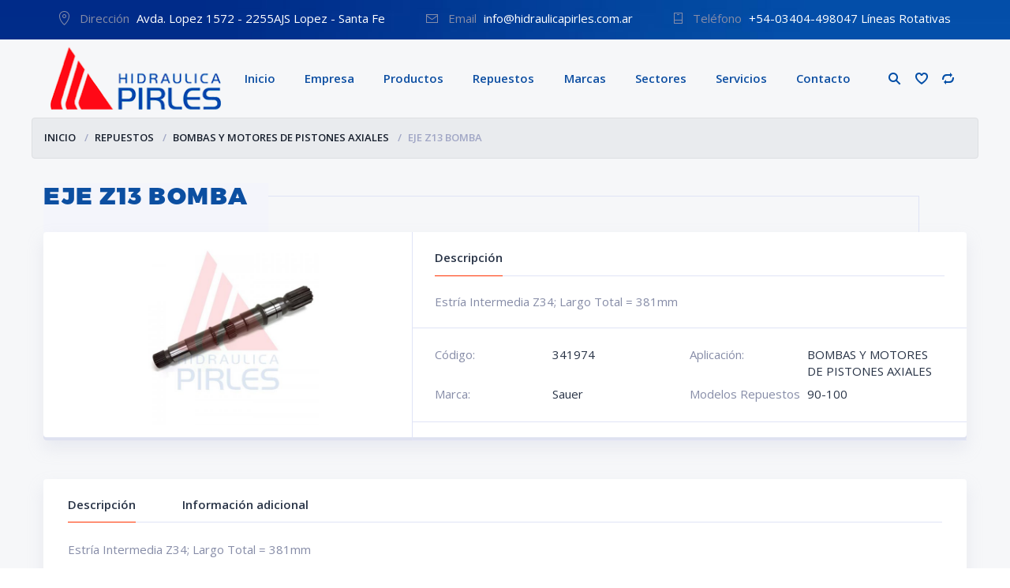

--- FILE ---
content_type: text/html; charset=UTF-8
request_url: https://www.hidraulicapirles.com.ar/shop/repuestos/bombas-y-motores-de-pistones-axiales-repuestos/eje-z13-bomba/
body_size: 12498
content:
<!doctype html>
<html lang="es">
<head>
<meta charset="UTF-8">
<meta http-equiv="X-UA-Compatible" content="IE=edge">
<meta name="viewport" content="width=device-width, initial-scale=1.0">
<link rel="profile" href="https://gmpg.org/xfn/11">
<link rel="pingback" href="https://www.hidraulicapirles.com.ar/xmlrpc.php">

<link rel="shortcut icon" href="https://www.hidraulicapirles.com.ar/wp-content/uploads/2017/10/logot2.png" type="image/x-icon">
<link rel="icon" href="https://www.hidraulicapirles.com.ar/wp-content/uploads/2017/10/logot2.png" type="image/x-icon">
	
				<script>document.documentElement.className=document.documentElement.className+' yes-js js_active js'</script>
				<title>EJE Z13 BOMBA &#8211; Hidráulica Pirles</title>
<meta name='robots' content='max-image-preview:large'/>
	<style>img:is([sizes="auto" i], [sizes^="auto," i]) {contain-intrinsic-size:3000px 1500px}</style>
	<link rel='dns-prefetch' href='//fonts.googleapis.com'/>
<link rel="alternate" type="application/rss+xml" title="Hidráulica Pirles &raquo; Feed" href="https://www.hidraulicapirles.com.ar/feed/"/>
<link rel='stylesheet' id='wp-block-library-css' href='https://www.hidraulicapirles.com.ar/wp-includes/css/dist/block-library/style.min.css' type='text/css' media='all'/>
<style id='classic-theme-styles-inline-css' type='text/css'>.wp-block-button__link{color:#fff;background-color:#32373c;border-radius:9999px;box-shadow:none;text-decoration:none;padding:calc(.667em + 2px) calc(1.333em + 2px);font-size:1.125em}.wp-block-file__button{background:#32373c;color:#fff;text-decoration:none}</style>
<style id='global-styles-inline-css' type='text/css'>:root{--wp--preset--aspect-ratio--square:1;--wp--preset--aspect-ratio--4-3: 4/3;--wp--preset--aspect-ratio--3-4: 3/4;--wp--preset--aspect-ratio--3-2: 3/2;--wp--preset--aspect-ratio--2-3: 2/3;--wp--preset--aspect-ratio--16-9: 16/9;--wp--preset--aspect-ratio--9-16: 9/16;--wp--preset--color--black:#000;--wp--preset--color--cyan-bluish-gray:#abb8c3;--wp--preset--color--white:#fff;--wp--preset--color--pale-pink:#f78da7;--wp--preset--color--vivid-red:#cf2e2e;--wp--preset--color--luminous-vivid-orange:#ff6900;--wp--preset--color--luminous-vivid-amber:#fcb900;--wp--preset--color--light-green-cyan:#7bdcb5;--wp--preset--color--vivid-green-cyan:#00d084;--wp--preset--color--pale-cyan-blue:#8ed1fc;--wp--preset--color--vivid-cyan-blue:#0693e3;--wp--preset--color--vivid-purple:#9b51e0;--wp--preset--gradient--vivid-cyan-blue-to-vivid-purple:linear-gradient(135deg,rgba(6,147,227,1) 0%,#9b51e0 100%);--wp--preset--gradient--light-green-cyan-to-vivid-green-cyan:linear-gradient(135deg,#7adcb4 0%,#00d082 100%);--wp--preset--gradient--luminous-vivid-amber-to-luminous-vivid-orange:linear-gradient(135deg,rgba(252,185,0,1) 0%,rgba(255,105,0,1) 100%);--wp--preset--gradient--luminous-vivid-orange-to-vivid-red:linear-gradient(135deg,rgba(255,105,0,1) 0%,#cf2e2e 100%);--wp--preset--gradient--very-light-gray-to-cyan-bluish-gray:linear-gradient(135deg,#eee 0%,#a9b8c3 100%);--wp--preset--gradient--cool-to-warm-spectrum:linear-gradient(135deg,#4aeadc 0%,#9778d1 20%,#cf2aba 40%,#ee2c82 60%,#fb6962 80%,#fef84c 100%);--wp--preset--gradient--blush-light-purple:linear-gradient(135deg,#ffceec 0%,#9896f0 100%);--wp--preset--gradient--blush-bordeaux:linear-gradient(135deg,#fecda5 0%,#fe2d2d 50%,#6b003e 100%);--wp--preset--gradient--luminous-dusk:linear-gradient(135deg,#ffcb70 0%,#c751c0 50%,#4158d0 100%);--wp--preset--gradient--pale-ocean:linear-gradient(135deg,#fff5cb 0%,#b6e3d4 50%,#33a7b5 100%);--wp--preset--gradient--electric-grass:linear-gradient(135deg,#caf880 0%,#71ce7e 100%);--wp--preset--gradient--midnight:linear-gradient(135deg,#020381 0%,#2874fc 100%);--wp--preset--font-size--small:13px;--wp--preset--font-size--medium:20px;--wp--preset--font-size--large:36px;--wp--preset--font-size--x-large:42px;--wp--preset--spacing--20:.44rem;--wp--preset--spacing--30:.67rem;--wp--preset--spacing--40:1rem;--wp--preset--spacing--50:1.5rem;--wp--preset--spacing--60:2.25rem;--wp--preset--spacing--70:3.38rem;--wp--preset--spacing--80:5.06rem;--wp--preset--shadow--natural:6px 6px 9px rgba(0,0,0,.2);--wp--preset--shadow--deep:12px 12px 50px rgba(0,0,0,.4);--wp--preset--shadow--sharp:6px 6px 0 rgba(0,0,0,.2);--wp--preset--shadow--outlined:6px 6px 0 -3px rgba(255,255,255,1) , 6px 6px rgba(0,0,0,1);--wp--preset--shadow--crisp:6px 6px 0 rgba(0,0,0,1)}:where(.is-layout-flex){gap:.5em}:where(.is-layout-grid){gap:.5em}body .is-layout-flex{display:flex}.is-layout-flex{flex-wrap:wrap;align-items:center}.is-layout-flex > :is(*, div){margin:0}body .is-layout-grid{display:grid}.is-layout-grid > :is(*, div){margin:0}:where(.wp-block-columns.is-layout-flex){gap:2em}:where(.wp-block-columns.is-layout-grid){gap:2em}:where(.wp-block-post-template.is-layout-flex){gap:1.25em}:where(.wp-block-post-template.is-layout-grid){gap:1.25em}.has-black-color{color:var(--wp--preset--color--black)!important}.has-cyan-bluish-gray-color{color:var(--wp--preset--color--cyan-bluish-gray)!important}.has-white-color{color:var(--wp--preset--color--white)!important}.has-pale-pink-color{color:var(--wp--preset--color--pale-pink)!important}.has-vivid-red-color{color:var(--wp--preset--color--vivid-red)!important}.has-luminous-vivid-orange-color{color:var(--wp--preset--color--luminous-vivid-orange)!important}.has-luminous-vivid-amber-color{color:var(--wp--preset--color--luminous-vivid-amber)!important}.has-light-green-cyan-color{color:var(--wp--preset--color--light-green-cyan)!important}.has-vivid-green-cyan-color{color:var(--wp--preset--color--vivid-green-cyan)!important}.has-pale-cyan-blue-color{color:var(--wp--preset--color--pale-cyan-blue)!important}.has-vivid-cyan-blue-color{color:var(--wp--preset--color--vivid-cyan-blue)!important}.has-vivid-purple-color{color:var(--wp--preset--color--vivid-purple)!important}.has-black-background-color{background-color:var(--wp--preset--color--black)!important}.has-cyan-bluish-gray-background-color{background-color:var(--wp--preset--color--cyan-bluish-gray)!important}.has-white-background-color{background-color:var(--wp--preset--color--white)!important}.has-pale-pink-background-color{background-color:var(--wp--preset--color--pale-pink)!important}.has-vivid-red-background-color{background-color:var(--wp--preset--color--vivid-red)!important}.has-luminous-vivid-orange-background-color{background-color:var(--wp--preset--color--luminous-vivid-orange)!important}.has-luminous-vivid-amber-background-color{background-color:var(--wp--preset--color--luminous-vivid-amber)!important}.has-light-green-cyan-background-color{background-color:var(--wp--preset--color--light-green-cyan)!important}.has-vivid-green-cyan-background-color{background-color:var(--wp--preset--color--vivid-green-cyan)!important}.has-pale-cyan-blue-background-color{background-color:var(--wp--preset--color--pale-cyan-blue)!important}.has-vivid-cyan-blue-background-color{background-color:var(--wp--preset--color--vivid-cyan-blue)!important}.has-vivid-purple-background-color{background-color:var(--wp--preset--color--vivid-purple)!important}.has-black-border-color{border-color:var(--wp--preset--color--black)!important}.has-cyan-bluish-gray-border-color{border-color:var(--wp--preset--color--cyan-bluish-gray)!important}.has-white-border-color{border-color:var(--wp--preset--color--white)!important}.has-pale-pink-border-color{border-color:var(--wp--preset--color--pale-pink)!important}.has-vivid-red-border-color{border-color:var(--wp--preset--color--vivid-red)!important}.has-luminous-vivid-orange-border-color{border-color:var(--wp--preset--color--luminous-vivid-orange)!important}.has-luminous-vivid-amber-border-color{border-color:var(--wp--preset--color--luminous-vivid-amber)!important}.has-light-green-cyan-border-color{border-color:var(--wp--preset--color--light-green-cyan)!important}.has-vivid-green-cyan-border-color{border-color:var(--wp--preset--color--vivid-green-cyan)!important}.has-pale-cyan-blue-border-color{border-color:var(--wp--preset--color--pale-cyan-blue)!important}.has-vivid-cyan-blue-border-color{border-color:var(--wp--preset--color--vivid-cyan-blue)!important}.has-vivid-purple-border-color{border-color:var(--wp--preset--color--vivid-purple)!important}.has-vivid-cyan-blue-to-vivid-purple-gradient-background{background:var(--wp--preset--gradient--vivid-cyan-blue-to-vivid-purple)!important}.has-light-green-cyan-to-vivid-green-cyan-gradient-background{background:var(--wp--preset--gradient--light-green-cyan-to-vivid-green-cyan)!important}.has-luminous-vivid-amber-to-luminous-vivid-orange-gradient-background{background:var(--wp--preset--gradient--luminous-vivid-amber-to-luminous-vivid-orange)!important}.has-luminous-vivid-orange-to-vivid-red-gradient-background{background:var(--wp--preset--gradient--luminous-vivid-orange-to-vivid-red)!important}.has-very-light-gray-to-cyan-bluish-gray-gradient-background{background:var(--wp--preset--gradient--very-light-gray-to-cyan-bluish-gray)!important}.has-cool-to-warm-spectrum-gradient-background{background:var(--wp--preset--gradient--cool-to-warm-spectrum)!important}.has-blush-light-purple-gradient-background{background:var(--wp--preset--gradient--blush-light-purple)!important}.has-blush-bordeaux-gradient-background{background:var(--wp--preset--gradient--blush-bordeaux)!important}.has-luminous-dusk-gradient-background{background:var(--wp--preset--gradient--luminous-dusk)!important}.has-pale-ocean-gradient-background{background:var(--wp--preset--gradient--pale-ocean)!important}.has-electric-grass-gradient-background{background:var(--wp--preset--gradient--electric-grass)!important}.has-midnight-gradient-background{background:var(--wp--preset--gradient--midnight)!important}.has-small-font-size{font-size:var(--wp--preset--font-size--small)!important}.has-medium-font-size{font-size:var(--wp--preset--font-size--medium)!important}.has-large-font-size{font-size:var(--wp--preset--font-size--large)!important}.has-x-large-font-size{font-size:var(--wp--preset--font-size--x-large)!important}:where(.wp-block-post-template.is-layout-flex){gap:1.25em}:where(.wp-block-post-template.is-layout-grid){gap:1.25em}:where(.wp-block-columns.is-layout-flex){gap:2em}:where(.wp-block-columns.is-layout-grid){gap:2em}:root :where(.wp-block-pullquote){font-size:1.5em;line-height:1.6}</style>
<link rel='stylesheet' id='essential-grid-plugin-settings-css' href='https://www.hidraulicapirles.com.ar/wp-content/plugins/essential-grid/public/assets/css/settings.css' type='text/css' media='all'/>
<link rel='stylesheet' id='tp-open-sans-css' href='https://fonts.googleapis.com/css?family=Open+Sans%3A300%2C400%2C600%2C700%2C800&#038;ver=6.8.3' type='text/css' media='all'/>
<link rel='stylesheet' id='tp-raleway-css' href='https://fonts.googleapis.com/css?family=Raleway%3A100%2C200%2C300%2C400%2C500%2C600%2C700%2C800%2C900&#038;ver=6.8.3' type='text/css' media='all'/>
<link rel='stylesheet' id='tp-droid-serif-css' href='https://fonts.googleapis.com/css?family=Droid+Serif%3A400%2C700&#038;ver=6.8.3' type='text/css' media='all'/>
<link rel='stylesheet' id='zabuto_calendar-css' href='https://www.hidraulicapirles.com.ar/wp-content/plugins/motor-custom-types//css/zabuto_calendar.css' type='text/css' media='all'/>
<link rel='stylesheet' id='wccm-style-css' href='https://www.hidraulicapirles.com.ar/wp-content/plugins/woocommerce-compare-list/css/wccm-style.css' type='text/css' media='all'/>
<link rel='stylesheet' id='woof-css' href='https://www.hidraulicapirles.com.ar/wp-content/plugins/woocommerce-products-filter/css/front.css' type='text/css' media='all'/>
<link rel='stylesheet' id='chosen-drop-down-css' href='https://www.hidraulicapirles.com.ar/wp-content/plugins/woocommerce-products-filter/js/chosen/chosen.min.css' type='text/css' media='all'/>
<link rel='stylesheet' id='woof_by_text_html_items-css' href='https://www.hidraulicapirles.com.ar/wp-content/plugins/woocommerce-products-filter/ext/by_text/css/by_text.css' type='text/css' media='all'/>
<link rel='stylesheet' id='woof_select_radio_check_html_items-css' href='https://www.hidraulicapirles.com.ar/wp-content/plugins/woocommerce-products-filter/ext/select_radio_check/css/html_types/select_radio_check.css' type='text/css' media='all'/>
<link rel='stylesheet' id='woocommerce-layout-css' href='https://www.hidraulicapirles.com.ar/wp-content/plugins/woocommerce/assets/css/woocommerce-layout.css' type='text/css' media='all'/>
<link rel='stylesheet' id='woocommerce-smallscreen-css' href='https://www.hidraulicapirles.com.ar/wp-content/plugins/woocommerce/assets/css/woocommerce-smallscreen.css' type='text/css' media='only screen and (max-width: 768px)'/>
<link rel='stylesheet' id='woocommerce-general-css' href='https://www.hidraulicapirles.com.ar/wp-content/plugins/woocommerce/assets/css/woocommerce.css' type='text/css' media='all'/>
<style id='woocommerce-inline-inline-css' type='text/css'>.woocommerce form .form-row .required{visibility:visible}</style>
<link rel='stylesheet' id='css-b5-style-css' href='https://www.hidraulicapirles.com.ar/wp-content/plugins/zf_file_manager/includes/css/b5-file-manager.css' type='text/css' media='all'/>
<link rel='stylesheet' id='css-lightbox-css' href='https://www.hidraulicapirles.com.ar/wp-content/plugins/zf_file_manager/includes/css/lightbox.css' type='text/css' media='all'/>
<link rel='stylesheet' id='dashicons-css' href='https://www.hidraulicapirles.com.ar/wp-includes/css/dashicons.min.css' type='text/css' media='all'/>
<style id='dashicons-inline-css' type='text/css'>[data-font="Dashicons"]:before{font-family:'Dashicons'!important;content:attr(data-icon)!important;speak:none!important;font-weight:normal!important;font-variant:normal!important;text-transform:none!important;line-height:1!important;font-style:normal!important;-webkit-font-smoothing:antialiased!important;-moz-osx-font-smoothing:grayscale!important}</style>
<link rel='stylesheet' id='swatches-and-photos-css' href='https://www.hidraulicapirles.com.ar/wp-content/plugins/woocommerce-variation-swatches-and-photos/assets/css/swatches-and-photos.css' type='text/css' media='all'/>
<link rel='stylesheet' id='ywctm-frontend-css' href='https://www.hidraulicapirles.com.ar/wp-content/plugins/yith-woocommerce-catalog-mode/assets/css/frontend.min.css' type='text/css' media='all'/>
<style id='ywctm-frontend-inline-css' type='text/css'>form.cart button.single_add_to_cart_button,form.cart .quantity,.widget.woocommerce.widget_shopping_cart{display:none!important}</style>
<link rel='stylesheet' id='brands-styles-css' href='https://www.hidraulicapirles.com.ar/wp-content/plugins/woocommerce/assets/css/brands.css' type='text/css' media='all'/>
<link rel='stylesheet' id='motor-parent-style-css' href='https://www.hidraulicapirles.com.ar/wp-content/themes/motor/style.css' type='text/css' media='all'/>
<link rel='stylesheet' id='motor-less-css' href='https://www.hidraulicapirles.com.ar/wp-content/themes/motor/wp-less-cache/motor-less.css?ver=1573261022' type='text/css' media='all'/>
<link rel='stylesheet' id='motor-style-css' href='https://www.hidraulicapirles.com.ar/wp-content/themes/motor-child/style.css' type='text/css' media='all'/>
<script type="text/javascript" src="https://www.hidraulicapirles.com.ar/wp-includes/js/jquery/jquery.min.js" id="jquery-core-js"></script>
<script type="text/javascript" src="https://www.hidraulicapirles.com.ar/wp-includes/js/jquery/jquery-migrate.min.js" id="jquery-migrate-js"></script>
<script type="text/javascript" id="wc-single-product-js-extra">//<![CDATA[
var wc_single_product_params={"i18n_required_rating_text":"Por favor elige una puntuaci\u00f3n","i18n_rating_options":["1 de 5 estrellas","2 de 5 estrellas","3 de 5 estrellas","4 de 5 estrellas","5 de 5 estrellas"],"i18n_product_gallery_trigger_text":"Ver galer\u00eda de im\u00e1genes a pantalla completa","review_rating_required":"yes","flexslider":{"rtl":false,"animation":"slide","smoothHeight":true,"directionNav":false,"controlNav":"thumbnails","slideshow":false,"animationSpeed":500,"animationLoop":false,"allowOneSlide":false},"zoom_enabled":"","zoom_options":[],"photoswipe_enabled":"","photoswipe_options":{"shareEl":false,"closeOnScroll":false,"history":false,"hideAnimationDuration":0,"showAnimationDuration":0},"flexslider_enabled":""};
//]]></script>
<script type="text/javascript" src="https://www.hidraulicapirles.com.ar/wp-content/plugins/woocommerce/assets/js/frontend/single-product.min.js" id="wc-single-product-js" defer="defer" data-wp-strategy="defer"></script>
<script type="text/javascript" src="https://www.hidraulicapirles.com.ar/wp-content/plugins/woocommerce/assets/js/jquery-blockui/jquery.blockUI.min.js" id="jquery-blockui-js" data-wp-strategy="defer"></script>
<script type="text/javascript" src="https://www.hidraulicapirles.com.ar/wp-content/plugins/woocommerce/assets/js/js-cookie/js.cookie.min.js" id="js-cookie-js" defer="defer" data-wp-strategy="defer"></script>
<script type="text/javascript" id="woocommerce-js-extra">//<![CDATA[
var woocommerce_params={"ajax_url":"\/wp-admin\/admin-ajax.php","wc_ajax_url":"\/?wc-ajax=%%endpoint%%","i18n_password_show":"Mostrar contrase\u00f1a","i18n_password_hide":"Ocultar contrase\u00f1a"};
//]]></script>
<script type="text/javascript" src="https://www.hidraulicapirles.com.ar/wp-content/plugins/woocommerce/assets/js/frontend/woocommerce.min.js" id="woocommerce-js" defer="defer" data-wp-strategy="defer"></script>
<script type="text/javascript" id="wc-add-to-cart-js-extra">//<![CDATA[
var wc_add_to_cart_params={"ajax_url":"\/wp-admin\/admin-ajax.php","wc_ajax_url":"\/?wc-ajax=%%endpoint%%","i18n_view_cart":"Ver carrito","cart_url":"https:\/\/www.hidraulicapirles.com.ar\/cart-no-se-usa\/","is_cart":"","cart_redirect_after_add":"no"};
//]]></script>
<script type="text/javascript" src="https://www.hidraulicapirles.com.ar/wp-content/plugins/woocommerce/assets/js/frontend/add-to-cart.min.js" id="wc-add-to-cart-js" data-wp-strategy="defer"></script>
<script type="text/javascript" src="https://www.hidraulicapirles.com.ar/wp-content/plugins/js_composer/assets/js/vendors/woocommerce-add-to-cart.js" id="vc_woocommerce-add-to-cart-js-js"></script>
<link rel="https://api.w.org/" href="https://www.hidraulicapirles.com.ar/wp-json/"/><link rel="alternate" title="JSON" type="application/json" href="https://www.hidraulicapirles.com.ar/wp-json/wp/v2/product/5555"/><link rel="EditURI" type="application/rsd+xml" title="RSD" href="https://www.hidraulicapirles.com.ar/xmlrpc.php?rsd"/>
<meta name="generator" content="WordPress 6.8.3"/>
<meta name="generator" content="WooCommerce 10.0.5"/>
<link rel="canonical" href="https://www.hidraulicapirles.com.ar/shop/repuestos/bombas-y-motores-de-pistones-axiales-repuestos/eje-z13-bomba/"/>
<link rel='shortlink' href='https://www.hidraulicapirles.com.ar/?p=5555'/>
<link rel="alternate" title="oEmbed (JSON)" type="application/json+oembed" href="https://www.hidraulicapirles.com.ar/wp-json/oembed/1.0/embed?url=https%3A%2F%2Fwww.hidraulicapirles.com.ar%2Fshop%2Frepuestos%2Fbombas-y-motores-de-pistones-axiales-repuestos%2Feje-z13-bomba%2F"/>
<link rel="alternate" title="oEmbed (XML)" type="text/xml+oembed" href="https://www.hidraulicapirles.com.ar/wp-json/oembed/1.0/embed?url=https%3A%2F%2Fwww.hidraulicapirles.com.ar%2Fshop%2Frepuestos%2Fbombas-y-motores-de-pistones-axiales-repuestos%2Feje-z13-bomba%2F&#038;format=xml"/>
        <script type="text/javascript">jQuery(document).ready(function($){var ajax_url='https://www.hidraulicapirles.com.ar/wp-admin/admin-ajax.php',default_view='vertical',default_sort='desc';$('.b5-file-manager-folder').each(function(){var $folder=$(this),$foldersContainer=$('ul.b5-file-manager',$folder),$folderInformation=$('.b5-file-manager-information',$folder),$foldersBreadcrumbs=$('ul.b5-breadcrumbs',$folder),sort_by=$('.b5-sort-by-id',$folder),sort_ascending=$('.b5-sort-selector .b5-item-sort',$folder),$b5_file_manager_container=create_isotope_instance($folder,default_view),filterFns={title:function(){var item_title=$(this).find('.b5-item-data').attr('data-title');return item_title.match(new RegExp($('.b5-filter-value',$folder).val().replace(/[\(\)]/g,'').toLowerCase()));}};$b5_file_manager_container.isotope({sortBy:['identifier',sort_by?sort_by.val():'title'],filter:filterFns['title'],sortAscending:sort_ascending.attr('class')?sort_ascending.hasClass('asc'):default_sort=='asc'?true:false});$('.b5-file-manager-container, .b5-breadcrumbs',$folder).on('click','.b5-folder-name',function(){if(!$(this).hasClass('b5-last')){var $folderButton=$(this),loading=$('.b5-loading',$folder);if(loading){$foldersContainer.fadeTo("fast",0.20,function(){loading.fadeIn(300);});}var data={action:'update_tree',post_id:$('.b5-fm-post-id',$folder).val(),folder_id:$folderButton.data('folder_id')}
$.post(ajax_url,data,function(response){if(response.success){$('li',$foldersContainer).remove();$('li',$foldersBreadcrumbs).remove();$foldersContainer.html(response.data.folder_tree);$foldersBreadcrumbs.html(response.data.breadcrumbs);$folderInformation.html(response.data.folder_information);$b5_file_manager_container.isotope('destroy');$b5_file_manager_container=create_isotope_instance($folder,default_view);}else{alert(response.data);}if(loading){$foldersContainer.fadeTo("fast",1,function(){loading.fadeOut(300);});}var filterFns={title:function(){var item_title=$(this).find('.b5-item-data').attr('data-title');return item_title.match(new RegExp($('.b5-filter-value',$folder).val().replace(/[\(\)]/g,'').toLowerCase()));}};$b5_file_manager_container.isotope({sortBy:['identifier',sort_by?sort_by.val():'title'],filter:filterFns['title'],sortAscending:sort_ascending.attr('class')?sort_ascending.hasClass('asc'):default_sort=='asc'?true:false});});}return false;});$('.b5-sort-by-id',$folder).on('change',function(){var sort=$(this),ascending=$('.b5-sort-selector .b5-item-sort',$folder),filterFns={title:function(){var item_title=$(this).find('.b5-item-data').attr('data-title');return item_title.match(new RegExp($('.b5-filter-value',$folder).val().replace(/[\(\)]/g,'').toLowerCase()));}};$b5_file_manager_container.isotope({sortBy:['identifier',sort?sort.val():'title'],filter:filterFns['title'],sortAscending:ascending.attr('class')?ascending.hasClass('asc'):default_sort=='asc'?true:false});});$('.b5-sort-selector .b5-item-sort',$folder).on('click',function(){var sort=$('.b5-sort-by-id',$folder),ascending=$('.b5-sort-selector .b5-item-sort',$folder),filterFns={title:function(){var item_title=$(this).find('.b5-item-data').attr('data-title');return item_title.match(new RegExp($('.b5-filter-value',$folder).val().replace(/[\(\)]/g,'').toLowerCase()));}};if($(this).hasClass('asc')){$(this).removeClass('asc').addClass('desc');$b5_file_manager_container.isotope({sortBy:['identifier',sort?sort.val():'title'],filter:filterFns['title'],sortAscending:ascending.attr('class')?ascending.hasClass('asc'):default_sort=='asc'?true:false});}else if($(this).hasClass('desc')){$(this).removeClass('desc').addClass('asc');$b5_file_manager_container.isotope({sortBy:['identifier',sort?sort.val():'title'],filter:filterFns['title'],sortAscending:ascending.attr('class')?ascending.hasClass('asc'):default_sort=='asc'?true:false});}});$('.b5-view-selector .b5-list-view',$folder).on('click',function(){if(!$(this).hasClass('b5-selected')){$('.b5-view-selector .b5-grid-view',$folder).removeClass('b5-selected');$(this).addClass('b5-selected');$('.b5-file-manager-container',$folder).removeClass('b5-grid').addClass('b5-list');var sort=$('.b5-sort-by-id',$folder),ascending=$('.b5-sort-selector .b5-item-sort',$folder),filterFns={title:function(){var item_title=$(this).find('.b5-item-data').attr('data-title');return item_title.match(new RegExp($('.b5-filter-value',$folder).val().replace(/[\(\)]/g,'').toLowerCase()));}};$b5_file_manager_container.isotope({layoutMode:'vertical',filter:filterFns['title'],sortBy:['identifier',sort?sort.val():'title'],sortAscending:ascending.attr('class')?ascending.hasClass('asc'):default_sort=='asc'?true:false});}});$('.b5-view-selector .b5-grid-view',$folder).on('click',function(){if(!$(this).hasClass('b5-selected')){$('.b5-view-selector .b5-list-view',$folder).removeClass('b5-selected');$(this).addClass('b5-selected');$('.b5-file-manager-container',$folder).removeClass('b5-list').addClass('b5-grid');var sort=$('.b5-sort-by-id',$folder),ascending=$('.b5-sort-selector .b5-item-sort',$folder),filterFns={title:function(){var item_title=$(this).find('.b5-item-data').attr('data-title');return item_title.match(new RegExp($('.b5-filter-value',$folder).val().replace(/[\(\)]/g,'').toLowerCase()));}};$b5_file_manager_container.isotope({layoutMode:'masonry',filter:filterFns['title'],sortBy:['identifier',sort?sort.val():'title'],sortAscending:ascending.attr('class')?ascending.hasClass('asc'):default_sort=='asc'?true:false});}});$('.b5-filter-value',$folder).on('keyup',function(){var $this=$(this);$b5_file_manager_container.isotope({filter:function(){var item_title=$(this).find('.b5-item-data',$folder).attr('data-title');return item_title.replace(/[\(\)]/g,'').match(new RegExp($this.val().replace(/[\(\)]/g,'').toLowerCase()));}});});$('.b5-file-manager-container',$folder).on('click','.b5-external-file',function(){var $downloadButton=$(this),data={action:'external_download',file_id:$downloadButton.data('field_id'),folder_id:$downloadButton.data('folder_id')};$.post(ajax_url,data);return true;});});function create_isotope_instance(folder,default_view){var $isotope_container=$('.b5-file-manager-container',folder).isotope({layoutMode:default_view,itemSelector:'.b5-item',getSortData:{title:function(itemElem){var item_title=$(itemElem).find('.b5-item-data',folder).attr('data-title');return item_title.replace(/[\(\)]/g,'');},weight:function(itemElem){var item_weight=$(itemElem).find('.b5-item-data',folder).attr('data-weight');return parseInt(item_weight);},date:function(itemElem){var item_date=$(itemElem).find('.b5-item-data',folder).attr('data-date');return parseInt(item_date);},type:function(itemElem){var item_type=$(itemElem).find('.b5-item-data',folder).attr('data-type');return item_type;},identifier:function(itemElem){var item_identifier=$(itemElem).find('.b5-item-data',folder).attr('data-identifier');return item_identifier;},extra:function(itemElem){return"";}},sortBy:['identifier']});return $isotope_container;}});</script>
                <style type='text/css'>.b5-file-manager-container .b5-item .dashicons,.b5-file-manager-container .b5-item .dashicons-before:before{color:#d8d8d8;font-size:60px;width:60px;height:60px}.b5-grid .b5-icon a{width:60px;height:60px}.b5-list li.b5-item{border-bottom:1px solid #c7c7c7}li.b5-item:hover{background-color:#f2f2f2}.b5-file-manager a.b5-download{background:#ccc}.b5-menu-bar,.b5-file-manager-information{border-color:#e5e5e5}.b5-breadcrumbs li a{text-decoration:none;margin-left:10px}</style>
        	<noscript><style>.woocommerce-product-gallery{opacity:1!important}</style></noscript>
	<meta name="generator" content="Powered by WPBakery Page Builder - drag and drop page builder for WordPress."/>
<!--[if lte IE 9]><link rel="stylesheet" type="text/css" href="https://www.hidraulicapirles.com.ar/wp-content/plugins/js_composer/assets/css/vc_lte_ie9.min.css" media="screen"><![endif]-->	<style type="text/css"></style>
	<script type="text/javascript">if(typeof woof_lang_custom=='undefined'){var woof_lang_custom={};}woof_lang_custom.woof_text="Por texto";var woof_text_autocomplete=0;var woof_text_autocomplete_items=10;woof_text_autocomplete=1;woof_text_autocomplete_items=10;var woof_post_links_in_autocomplete=0;woof_post_links_in_autocomplete=0;var how_to_open_links=0;how_to_open_links=0;</script>
		<script type="text/javascript">var woof_is_permalink=1;var woof_shop_page="";var woof_really_curr_tax={};var woof_current_page_link=location.protocol+'//'+location.host+location.pathname;woof_current_page_link=woof_current_page_link.replace(/\page\/[0-9]+/,"");woof_current_page_link="https://www.hidraulicapirles.com.ar/productos-s/";var woof_link='https://www.hidraulicapirles.com.ar/wp-content/plugins/woocommerce-products-filter/';</script>

	<noscript><style type="text/css">.wpb_animate_when_almost_visible{opacity:1}</style></noscript></head>
<body data-rsssl=1 class="wp-singular product-template-default single single-product postid-5555 wp-theme-motor wp-child-theme-motor-child header-sticky theme-motor woocommerce woocommerce-page woocommerce-no-js wpb-js-composer js-comp-ver-5.4.5 vc_responsive">

<div id="page" class="site">



<!-- TopBar - start -->
<div class="topbar"><div class="topbar-content">
		<ul class="topbar-address">
				<li>
			<img src="https://www.hidraulicapirles.com.ar/wp-content/themes/motor/img/ico1.png" alt="">
			<p>
			<span>Dirección</span> Avda. Lopez 1572 - 2255AJS Lopez - Santa Fe			</p>
		</li>
						<li>
			<img src="https://www.hidraulicapirles.com.ar/wp-content/themes/motor/img/ico2.png" alt="">
			<p>
				<span>Email</span> info@hidraulicapirles.com.ar			</p>
		</li>
						<li>
			<img src="https://www.hidraulicapirles.com.ar/wp-content/themes/motor/img/ico3.png" alt="">
			<p>
				<span>Teléfono</span> +54-03404-498047 Líneas Rotativas			</p>
		</li>
			</ul>
		<ul class="topbar-social">
									<li>
					<a rel="nofollow" target="_blank" href="https://www.facebook.com/Hidraulica-Pirles-358998487502879/">
						<i class="fa fa-facebook"></i>					</a>
				</li>
												<li>
					<a rel="nofollow" target="_blank" href="mailto:info@hidraulicapirles.com.ar">
						<i class="fa fa-paper-plane"></i>					</a>
				</li>
																																<li>
					<a rel="nofollow" target="_blank" href="https://www.instagram.com/hidraulicapirles/">
						<i class="fa fa-instagram"></i>					</a>
				</li>
																					</ul>
</div>
</div>
<!-- TopBar - end -->

<!-- Header - start -->
<div id="masthead" class="header">

	<!-- Navmenu Mobile Toggle Button -->
	<a href="#" class="header-menutoggle" id="header-menutoggle">Menu</a>

	<div class="header-info">

		
		<!-- Personal Menu -->
		<div class="header-personal">
						<a class="header-gopersonal" href="https://www.hidraulicapirles.com.ar/shop/repuestos/bombas-y-motores-de-pistones-axiales-repuestos/eje-z13-bomba/"></a>
			<ul>
				<li>
					<a href="https://www.hidraulicapirles.com.ar/shop/repuestos/bombas-y-motores-de-pistones-axiales-repuestos/eje-z13-bomba/">Login / Registrarse</a>
				</li>
			</ul>
					</div>

		<!-- Small Cart -->
		<a href="https://www.hidraulicapirles.com.ar/cart-no-se-usa/" class="header-cart">
			<div class="header-cart-inner">
				<p class="header-cart-count">
					<img src="https://www.hidraulicapirles.com.ar/wp-content/themes/motor/img/cart.png" alt="">
					<span>0</span>
				</p>
				<p class="header-cart-summ"><span class="woocommerce-Price-amount amount"><bdi><span class="woocommerce-Price-currencySymbol">&#36;</span>0</bdi></span></p>
			</div>
		</a>
		
		
				<a href="https://www.hidraulicapirles.com.ar/compare/" class="header-compare"></a>
						<a href="https://www.hidraulicapirles.com.ar/wishlist/" class="header-favorites"></a>
		
		<!-- Search Form -->
		<a href="#" class="header-searchbtn" id="header-searchbtn"></a>
		<form method="get" action="https://www.hidraulicapirles.com.ar/" class="header-search" id="header-search">
	<input value="" name="s" type="text" placeholder="Buscar por descripción">
	<button type="submit"><i class="fa fa-search"></i></button>
</form>
	</div>

	<!-- Logotype -->
		<p class="header-logo">
		<a href="https://www.hidraulicapirles.com.ar/"><img src="https://www.hidraulicapirles.com.ar/wp-content/uploads/2017/10/logot2.png" alt="Hidráulica Pirles"></a>
	</p>
	
	<!-- Navmenu - start -->
	<nav id="top-menu" class="menu-top-menu-container"><ul><li id="menu-item-1733" class="menu-item menu-item-type-post_type menu-item-object-page menu-item-home menu-item-1733"><a href="https://www.hidraulicapirles.com.ar/">Inicio</a></li>
<li id="menu-item-2219" class="menu-item menu-item-type-post_type menu-item-object-page menu-item-2219"><a href="https://www.hidraulicapirles.com.ar/empresa/">Empresa</a></li>
<li id="menu-item-8500" class="menu-item menu-item-type-post_type menu-item-object-page menu-item-8500"><a href="https://www.hidraulicapirles.com.ar/productos-hidraulicapirles/">Productos</a></li>
<li id="menu-item-2130" class="menu-item menu-item-type-custom menu-item-object-custom menu-item-2130"><a href="/categoria-producto/repuestos/">Repuestos</a></li>
<li id="menu-item-2197" class="menu-item menu-item-type-post_type menu-item-object-page menu-item-2197"><a href="https://www.hidraulicapirles.com.ar/marcas/">Marcas</a></li>
<li id="menu-item-2609" class="menu-item menu-item-type-post_type menu-item-object-page menu-item-2609"><a href="https://www.hidraulicapirles.com.ar/sectores/">Sectores</a></li>
<li id="menu-item-2222" class="menu-item menu-item-type-post_type menu-item-object-page menu-item-2222"><a href="https://www.hidraulicapirles.com.ar/servicios/">Servicios</a></li>
<li id="menu-item-2232" class="menu-item menu-item-type-post_type menu-item-object-page menu-item-2232"><a href="https://www.hidraulicapirles.com.ar/contacto/">Contacto</a></li>
</ul></nav>	<!-- Navmenu - end -->

</div>
<!-- Header - end -->

<div id="content" class="site-content">

<div id="primary" class="content-area">
	<main id="main" class="site-main">

<!-- Breadcrumbs -->
<div class="b-crumbs-wrap">
		<div class="cont b-crumbs">
		<ul><li><a href="https://www.hidraulicapirles.com.ar">Inicio</a></li><li><a href="https://www.hidraulicapirles.com.ar/categoria-producto/repuestos/">REPUESTOS</a></li><li><a href="https://www.hidraulicapirles.com.ar/categoria-producto/repuestos/bombas-y-motores-de-pistones-axiales-repuestos/">BOMBAS Y MOTORES DE PISTONES AXIALES</a></li><li>EJE Z13 BOMBA</li></ul>	</div>
	</div>

<div class="cont maincont">

	
	
		
<article itemscope itemtype="http://schema.org/Product" id="product-5555">

<h1 itemprop="name"><span>EJE Z13 BOMBA</span></h1>
<span class="maincont-line1"></span>
<span class="maincont-line2"></span>



<!-- Product - start -->
<div class="prod post-5555 product type-product status-publish has-post-thumbnail product_cat-bombas-y-motores-de-pistones-axiales-repuestos pa_modelos-repuestos-90-100 product_brands-sauer first instock shipping-taxable product-type-simple">

	<!-- Product Slider - start -->
	<div class="prod-slider-wrap">
		
	<div class="flexslider prod-slider prod-thumb-only" id="prod-slider">
		<ul class="slides">
							<li>
					<a data-fancybox-group="prod" class="fancy-img" href="https://www.hidraulicapirles.com.ar/wp-content/uploads/2018/01/341974.jpg"><img width="500" height="500" src="https://www.hidraulicapirles.com.ar/wp-content/uploads/2018/01/341974-500x500.jpg" class="attachment-shop_single size-shop_single wp-post-image" alt="" title="341974"/></a>
				</li>
								</ul>
	</div>


	</div>
	<!-- Product Slider - end -->

	<!-- Product Content - start -->
	<div class="prod-cont">
		<div class="woocommerce-notices-wrapper"></div>		
				<div class="prod-desc">
			<p class="prod-desc-ttl"><span>Descripción</span></p>
				<p itemprop="description">Estría Intermedia Z34; Largo Total = 381mm <a id="prod-showdesc" href="#">leer más</a></p>
						
						
<div class="yith-wcwl-add-to-wishlist add-to-wishlist-5555 prod-li-favorites">
		    <div class="yith-wcwl-add-button show" style="display:block">
	        
<a href="/shop/repuestos/bombas-y-motores-de-pistones-axiales-repuestos/eje-z13-bomba/?add_to_wishlist=5555" rel="nofollow" data-product-id="5555" data-product-type="simple" class="add_to_wishlist single_add_to_wishlist">
</a>
<i style="visibility:hidden" class="ajax-loading fa fa-spinner fa-pulse"></i>	    </div>

	    <div class="yith-wcwl-wishlistaddedbrowse hide" style="display:none;">
	        <span class="feedback">Product added!</span>
	    	<a class="active" href="https://www.hidraulicapirles.com.ar/wishlist/" rel="nofollow"></a>
	    </div>

	    <div class="yith-wcwl-wishlistexistsbrowse hide" style="display:none">
	        <a class="active" href="https://www.hidraulicapirles.com.ar/wishlist/" rel="nofollow"></a>
	    </div>

	    <div class="yith-wcwl-wishlistaddresponse"></div>
	
</div>
						
		</div>
		
		<div class="prod-props">
<dl>

	
	
		<dt>Código:</dt> <dd itemprop="sku">341974</dd>

		
	<dt>Aplicación:</dt> <dd><a href="https://www.hidraulicapirles.com.ar/categoria-producto/repuestos/bombas-y-motores-de-pistones-axiales-repuestos/" rel="tag">BOMBAS Y MOTORES DE PISTONES AXIALES</a></dd>
	
		<dt>Marca:</dt> <dd><a href="https://www.hidraulicapirles.com.ar/product_brands/sauer/">Sauer</a></dd>
		
	
	
	
							<dt>Modelos Repuestos</dt>
				<dd><p>90-100</p>
</dd>
							
	
	
</dl>
</div>

					<div class="prod-info2">
				<dl class="prod-price-values">
					<!--<dt>Precio</dt>
					<dd><p class="prod-price" itemprop="offers" itemscope itemtype="http://schema.org/Offer">

	
	<meta itemprop="price" content="" />
	<meta itemprop="priceCurrency" content="ARS" />
	<link itemprop="availability" href="https://schema.org/InStock" />

</p>
</dd>-->
									</dl>
							</div>
		

	</div>
	<!-- Product Content - end -->

	
	<meta itemprop="url" content="https://www.hidraulicapirles.com.ar/shop/repuestos/bombas-y-motores-de-pistones-axiales-repuestos/eje-z13-bomba/"/>

</div>
<!-- Product - end -->




<div class="prod-tabs-wrap">
	<ul class="prod-tabs">
							<li id="prod-desc" class="active" data-prodtab-num="1">
				<a data-prodtab="#prod-tab-1" href="#">Descripción</a>
			</li>
																<li data-prodtab-num="2" id="prod-props">
				<a data-prodtab="#prod-tab-2" href="#">Información adicional</a>
			</li>
								</ul>
	<div class="prod-tab-cont">
				<p data-prodtab-num="1" class="prod-tab-mob active" data-prodtab="#prod-tab-1">Descripción</p>
		<div class="prod-tab page-styling prod-tab-desc" id="prod-tab-1">
				<p>Estría Intermedia Z34; Largo Total = 381mm</p>
		</div>
										<p data-prodtab-num="2" class="prod-tab-mob" data-prodtab="#prod-tab-2">Información adicional</p>
		<div class="prod-tab" id="prod-tab-2">
			

<dl class="prod-tab-props">

	
			<dt>Modelos Repuestos</dt>
		<dd><p>90-100</p>
</dd>
	
</dl>
		</div>
				</div>
</div>




	<h2 class="prod-related-ttl">Productos relacionados</h2>

	<div class="prod-items section-gallery">

		
			
	

<article id="post-1992" class="sectgl prod-i post-1992 product type-product status-publish has-post-thumbnail product_cat-bombas-y-motores-de-pistones-axiales-repuestos pa_modelos-repuestos-pve19 pa_modelos-repuestos-pve21 product_brands-vickers  instock shipping-taxable product-type-simple">

	
	<div class="prod-i-actions">
		<p class="prod-i-quick-view">
			<a title="Vista rápida" href="#" class="quick-view" data-url="https://www.hidraulicapirles.com.ar/wp-admin/admin-ajax.php" data-file="woocommerce/quickview-single-product.php" data-id="1992"></a>
			<i class="fa fa-spinner fa-pulse quick-view-loading"></i>
		</p>

		
<div class="yith-wcwl-add-to-wishlist add-to-wishlist-1992 prod-li-favorites">
		    <div class="yith-wcwl-add-button show" style="display:block">
	        
<a href="/shop/repuestos/bombas-y-motores-de-pistones-axiales-repuestos/eje-z13-bomba/?add_to_wishlist=1992" rel="nofollow" data-product-id="1992" data-product-type="simple" class="add_to_wishlist single_add_to_wishlist">
</a>
<i style="visibility:hidden" class="ajax-loading fa fa-spinner fa-pulse"></i>	    </div>

	    <div class="yith-wcwl-wishlistaddedbrowse hide" style="display:none;">
	        <span class="feedback">Product added!</span>
	    	<a class="active" href="https://www.hidraulicapirles.com.ar/wishlist/" rel="nofollow"></a>
	    </div>

	    <div class="yith-wcwl-wishlistexistsbrowse hide" style="display:none">
	        <a class="active" href="https://www.hidraulicapirles.com.ar/wishlist/" rel="nofollow"></a>
	    </div>

	    <div class="yith-wcwl-wishlistaddresponse"></div>
	
</div>

					<p class="prod-li-compare">
				<a title="Compare" href="/shop/repuestos/bombas-y-motores-de-pistones-axiales-repuestos/eje-z13-bomba/?wccm=add-to-list&#038;pid=1992&#038;nonce=64686ab191" class="prod-li-compare-btn">Compare</a>				<i class="fa fa-spinner fa-pulse prod-li-compare-loading"></i>
			</p>
			</div>

	<a href="https://www.hidraulicapirles.com.ar/shop/repuestos/bombas-y-motores-de-pistones-axiales-repuestos/eje-conico-1/" class="prod-i-link">
		<p class="prod-i-img">
			<img width="234" height="234" src="https://www.hidraulicapirles.com.ar/wp-content/uploads/2017/09/679-3201S-234x234.jpg" class="attachment-woocommerce_thumbnail size-woocommerce_thumbnail" alt="EJE CONICO 1&quot;" decoding="async" srcset="https://www.hidraulicapirles.com.ar/wp-content/uploads/2017/09/679-3201S-234x234.jpg 234w, https://www.hidraulicapirles.com.ar/wp-content/uploads/2017/09/679-3201S-100x100.jpg 100w, https://www.hidraulicapirles.com.ar/wp-content/uploads/2017/09/679-3201S-500x500.jpg 500w, https://www.hidraulicapirles.com.ar/wp-content/uploads/2017/09/679-3201S-160x160.jpg 160w, https://www.hidraulicapirles.com.ar/wp-content/uploads/2017/09/679-3201S-640x640.jpg 640w, https://www.hidraulicapirles.com.ar/wp-content/uploads/2017/09/679-3201S-1024x1024.jpg 1024w, https://www.hidraulicapirles.com.ar/wp-content/uploads/2017/09/679-3201S-1280x1280.jpg 1280w, https://www.hidraulicapirles.com.ar/wp-content/uploads/2017/09/679-3201S-210x210.jpg 210w, https://www.hidraulicapirles.com.ar/wp-content/uploads/2017/09/679-3201S-1000x1000.jpg 1000w, https://www.hidraulicapirles.com.ar/wp-content/uploads/2017/09/679-3201S-200x200.jpg 200w, https://www.hidraulicapirles.com.ar/wp-content/uploads/2017/09/679-3201S-32x32.jpg 32w" sizes="(max-width: 234px) 100vw, 234px"/>		</p>
						<h3><span>EJE CONICO 1&#8243;</span></h3>
			</a>
	<!--<p class="prod-i-info">
					<span class="prod-i-categ">
							<a href="https://www.hidraulicapirles.com.ar/categoria-producto/repuestos/bombas-y-motores-de-pistones-axiales-repuestos/">
					BOMBAS Y MOTORES DE PISTONES AXIALES				</a>
							</span>
						-->

	</p><div class="prodjm-gallery">
<b>Código:</b> 679-3201S<br><b>Modelos:</b> </div>

	
	
</article>

		
			
	

<article id="post-3881" class="last sectgl prod-i post-3881 product type-product status-publish has-post-thumbnail product_cat-bombas-y-motores-de-pistones-axiales-repuestos pa_modelos-repuestos-pvb20 pa_modelos-repuestos-pvb29 product_brands-vickers first instock shipping-taxable product-type-simple">

	
	<div class="prod-i-actions">
		<p class="prod-i-quick-view">
			<a title="Vista rápida" href="#" class="quick-view" data-url="https://www.hidraulicapirles.com.ar/wp-admin/admin-ajax.php" data-file="woocommerce/quickview-single-product.php" data-id="3881"></a>
			<i class="fa fa-spinner fa-pulse quick-view-loading"></i>
		</p>

		
<div class="yith-wcwl-add-to-wishlist add-to-wishlist-3881 prod-li-favorites">
		    <div class="yith-wcwl-add-button show" style="display:block">
	        
<a href="/shop/repuestos/bombas-y-motores-de-pistones-axiales-repuestos/eje-z13-bomba/?add_to_wishlist=3881" rel="nofollow" data-product-id="3881" data-product-type="simple" class="add_to_wishlist single_add_to_wishlist">
</a>
<i style="visibility:hidden" class="ajax-loading fa fa-spinner fa-pulse"></i>	    </div>

	    <div class="yith-wcwl-wishlistaddedbrowse hide" style="display:none;">
	        <span class="feedback">Product added!</span>
	    	<a class="active" href="https://www.hidraulicapirles.com.ar/wishlist/" rel="nofollow"></a>
	    </div>

	    <div class="yith-wcwl-wishlistexistsbrowse hide" style="display:none">
	        <a class="active" href="https://www.hidraulicapirles.com.ar/wishlist/" rel="nofollow"></a>
	    </div>

	    <div class="yith-wcwl-wishlistaddresponse"></div>
	
</div>

					<p class="prod-li-compare">
				<a title="Compare" href="/shop/repuestos/bombas-y-motores-de-pistones-axiales-repuestos/eje-z13-bomba/?wccm=add-to-list&#038;pid=3881&#038;nonce=2b5db9dbf5" class="prod-li-compare-btn">Compare</a>				<i class="fa fa-spinner fa-pulse prod-li-compare-loading"></i>
			</p>
			</div>

	<a href="https://www.hidraulicapirles.com.ar/shop/repuestos/bombas-y-motores-de-pistones-axiales-repuestos/resorte-block/" class="prod-i-link">
		<p class="prod-i-img">
			<img width="234" height="234" src="https://www.hidraulicapirles.com.ar/wp-content/uploads/2017/12/263582-234x234.jpg" class="attachment-woocommerce_thumbnail size-woocommerce_thumbnail" alt="RESORTE BLOCK" decoding="async" srcset="https://www.hidraulicapirles.com.ar/wp-content/uploads/2017/12/263582-234x234.jpg 234w, https://www.hidraulicapirles.com.ar/wp-content/uploads/2017/12/263582-100x100.jpg 100w, https://www.hidraulicapirles.com.ar/wp-content/uploads/2017/12/263582-500x500.jpg 500w, https://www.hidraulicapirles.com.ar/wp-content/uploads/2017/12/263582-160x160.jpg 160w, https://www.hidraulicapirles.com.ar/wp-content/uploads/2017/12/263582-640x640.jpg 640w, https://www.hidraulicapirles.com.ar/wp-content/uploads/2017/12/263582-210x210.jpg 210w, https://www.hidraulicapirles.com.ar/wp-content/uploads/2017/12/263582-200x200.jpg 200w, https://www.hidraulicapirles.com.ar/wp-content/uploads/2017/12/263582-32x32.jpg 32w, https://www.hidraulicapirles.com.ar/wp-content/uploads/2017/12/263582.jpg 800w" sizes="(max-width: 234px) 100vw, 234px"/>		</p>
						<h3><span>RESORTE BLOCK</span></h3>
			</a>
	<!--<p class="prod-i-info">
					<span class="prod-i-categ">
							<a href="https://www.hidraulicapirles.com.ar/categoria-producto/repuestos/bombas-y-motores-de-pistones-axiales-repuestos/">
					BOMBAS Y MOTORES DE PISTONES AXIALES				</a>
							</span>
						-->

	</p><div class="prodjm-gallery">
<b>Código:</b> 263582<br><b>Modelos:</b> </div>

	
	
</article>

		
			
	

<article id="post-4712" class="sectgl prod-i post-4712 product type-product status-publish has-post-thumbnail product_cat-bombas-y-motores-de-pistones-axiales-repuestos pa_modelos-repuestos-m2x150 pa_modelos-repuestos-m2x170 product_brands-kawasaki  instock shipping-taxable product-type-simple">

	
	<div class="prod-i-actions">
		<p class="prod-i-quick-view">
			<a title="Vista rápida" href="#" class="quick-view" data-url="https://www.hidraulicapirles.com.ar/wp-admin/admin-ajax.php" data-file="woocommerce/quickview-single-product.php" data-id="4712"></a>
			<i class="fa fa-spinner fa-pulse quick-view-loading"></i>
		</p>

		
<div class="yith-wcwl-add-to-wishlist add-to-wishlist-4712 prod-li-favorites">
		    <div class="yith-wcwl-add-button show" style="display:block">
	        
<a href="/shop/repuestos/bombas-y-motores-de-pistones-axiales-repuestos/eje-z13-bomba/?add_to_wishlist=4712" rel="nofollow" data-product-id="4712" data-product-type="simple" class="add_to_wishlist single_add_to_wishlist">
</a>
<i style="visibility:hidden" class="ajax-loading fa fa-spinner fa-pulse"></i>	    </div>

	    <div class="yith-wcwl-wishlistaddedbrowse hide" style="display:none;">
	        <span class="feedback">Product added!</span>
	    	<a class="active" href="https://www.hidraulicapirles.com.ar/wishlist/" rel="nofollow"></a>
	    </div>

	    <div class="yith-wcwl-wishlistexistsbrowse hide" style="display:none">
	        <a class="active" href="https://www.hidraulicapirles.com.ar/wishlist/" rel="nofollow"></a>
	    </div>

	    <div class="yith-wcwl-wishlistaddresponse"></div>
	
</div>

					<p class="prod-li-compare">
				<a title="Compare" href="/shop/repuestos/bombas-y-motores-de-pistones-axiales-repuestos/eje-z13-bomba/?wccm=add-to-list&#038;pid=4712&#038;nonce=eeebaf14ca" class="prod-li-compare-btn">Compare</a>				<i class="fa fa-spinner fa-pulse prod-li-compare-loading"></i>
			</p>
			</div>

	<a href="https://www.hidraulicapirles.com.ar/shop/repuestos/bombas-y-motores-de-pistones-axiales-repuestos/placa-valvula-m-15/" class="prod-i-link">
		<p class="prod-i-img">
			<img width="234" height="234" src="https://www.hidraulicapirles.com.ar/wp-content/uploads/2018/01/514-4301-234x234.jpg" class="attachment-woocommerce_thumbnail size-woocommerce_thumbnail" alt="PLACA VÁLVULA M" decoding="async" loading="lazy" srcset="https://www.hidraulicapirles.com.ar/wp-content/uploads/2018/01/514-4301-234x234.jpg 234w, https://www.hidraulicapirles.com.ar/wp-content/uploads/2018/01/514-4301-100x100.jpg 100w, https://www.hidraulicapirles.com.ar/wp-content/uploads/2018/01/514-4301-500x500.jpg 500w, https://www.hidraulicapirles.com.ar/wp-content/uploads/2018/01/514-4301-160x160.jpg 160w, https://www.hidraulicapirles.com.ar/wp-content/uploads/2018/01/514-4301-640x640.jpg 640w, https://www.hidraulicapirles.com.ar/wp-content/uploads/2018/01/514-4301-210x210.jpg 210w, https://www.hidraulicapirles.com.ar/wp-content/uploads/2018/01/514-4301-200x200.jpg 200w, https://www.hidraulicapirles.com.ar/wp-content/uploads/2018/01/514-4301-32x32.jpg 32w, https://www.hidraulicapirles.com.ar/wp-content/uploads/2018/01/514-4301.jpg 800w" sizes="auto, (max-width: 234px) 100vw, 234px"/>		</p>
						<h3><span>PLACA VÁLVULA M</span></h3>
			</a>
	<!--<p class="prod-i-info">
					<span class="prod-i-categ">
							<a href="https://www.hidraulicapirles.com.ar/categoria-producto/repuestos/bombas-y-motores-de-pistones-axiales-repuestos/">
					BOMBAS Y MOTORES DE PISTONES AXIALES				</a>
							</span>
						-->

	</p><div class="prodjm-gallery">
<b>Código:</b> 514-4301<br><b>Modelos:</b> </div>

	
	
</article>

		
			
	

<article id="post-4694" class="last sectgl prod-i post-4694 product type-product status-publish has-post-thumbnail product_cat-bombas-y-motores-de-pistones-axiales-repuestos pa_modelos-repuestos-m2x150 pa_modelos-repuestos-m2x170 product_brands-kawasaki first instock shipping-taxable product-type-simple">

	
	<div class="prod-i-actions">
		<p class="prod-i-quick-view">
			<a title="Vista rápida" href="#" class="quick-view" data-url="https://www.hidraulicapirles.com.ar/wp-admin/admin-ajax.php" data-file="woocommerce/quickview-single-product.php" data-id="4694"></a>
			<i class="fa fa-spinner fa-pulse quick-view-loading"></i>
		</p>

		
<div class="yith-wcwl-add-to-wishlist add-to-wishlist-4694 prod-li-favorites">
		    <div class="yith-wcwl-add-button show" style="display:block">
	        
<a href="/shop/repuestos/bombas-y-motores-de-pistones-axiales-repuestos/eje-z13-bomba/?add_to_wishlist=4694" rel="nofollow" data-product-id="4694" data-product-type="simple" class="add_to_wishlist single_add_to_wishlist">
</a>
<i style="visibility:hidden" class="ajax-loading fa fa-spinner fa-pulse"></i>	    </div>

	    <div class="yith-wcwl-wishlistaddedbrowse hide" style="display:none;">
	        <span class="feedback">Product added!</span>
	    	<a class="active" href="https://www.hidraulicapirles.com.ar/wishlist/" rel="nofollow"></a>
	    </div>

	    <div class="yith-wcwl-wishlistexistsbrowse hide" style="display:none">
	        <a class="active" href="https://www.hidraulicapirles.com.ar/wishlist/" rel="nofollow"></a>
	    </div>

	    <div class="yith-wcwl-wishlistaddresponse"></div>
	
</div>

					<p class="prod-li-compare">
				<a title="Compare" href="/shop/repuestos/bombas-y-motores-de-pistones-axiales-repuestos/eje-z13-bomba/?wccm=add-to-list&#038;pid=4694&#038;nonce=d873ee5c69" class="prod-li-compare-btn">Compare</a>				<i class="fa fa-spinner fa-pulse prod-li-compare-loading"></i>
			</p>
			</div>

	<a href="https://www.hidraulicapirles.com.ar/shop/repuestos/bombas-y-motores-de-pistones-axiales-repuestos/block-de-cilindros-35/" class="prod-i-link">
		<p class="prod-i-img">
			<img width="234" height="234" src="https://www.hidraulicapirles.com.ar/wp-content/uploads/2018/01/514-1101-234x234.jpg" class="attachment-woocommerce_thumbnail size-woocommerce_thumbnail" alt="BLOCK DE CILINDROS" decoding="async" loading="lazy" srcset="https://www.hidraulicapirles.com.ar/wp-content/uploads/2018/01/514-1101-234x234.jpg 234w, https://www.hidraulicapirles.com.ar/wp-content/uploads/2018/01/514-1101-100x100.jpg 100w, https://www.hidraulicapirles.com.ar/wp-content/uploads/2018/01/514-1101-500x500.jpg 500w, https://www.hidraulicapirles.com.ar/wp-content/uploads/2018/01/514-1101-160x160.jpg 160w, https://www.hidraulicapirles.com.ar/wp-content/uploads/2018/01/514-1101-640x640.jpg 640w, https://www.hidraulicapirles.com.ar/wp-content/uploads/2018/01/514-1101-210x210.jpg 210w, https://www.hidraulicapirles.com.ar/wp-content/uploads/2018/01/514-1101-200x200.jpg 200w, https://www.hidraulicapirles.com.ar/wp-content/uploads/2018/01/514-1101-32x32.jpg 32w, https://www.hidraulicapirles.com.ar/wp-content/uploads/2018/01/514-1101.jpg 800w" sizes="auto, (max-width: 234px) 100vw, 234px"/>		</p>
						<h3><span>BLOCK DE CILINDROS</span></h3>
			</a>
	<!--<p class="prod-i-info">
					<span class="prod-i-categ">
							<a href="https://www.hidraulicapirles.com.ar/categoria-producto/repuestos/bombas-y-motores-de-pistones-axiales-repuestos/">
					BOMBAS Y MOTORES DE PISTONES AXIALES				</a>
							</span>
						-->

	</p><div class="prodjm-gallery">
<b>Código:</b> 514-1101<br><b>Modelos:</b> </div>

	
	
</article>

		
	</div>


</article>


	
	
</div>

	</main><!-- #main -->
</div><!-- #primary -->

<div id="primary" class="content-area width-full">
	<div class="maincont page-styling page-full">
		<p>Eje Z13 Bomba</p>
<p>Marca: Sauer</p>
	</div>
</div>




</div><!-- #content -->


<!-- Footer - start -->
<footer class="footer">
	<div class="cont footer-top">

		<!-- Footer Menu -->
		<div class="footer-info">
			<p>Casa Central</p><ul><li id="menu-item-2094" class="menu-item menu-item-type-custom menu-item-object-custom menu-item-2094"><a href="#">Avda Lopez 1572 – 2255 AJS</a></li>
<li id="menu-item-2095" class="menu-item menu-item-type-custom menu-item-object-custom menu-item-2095"><a href="#">Lopez – Santa Fe – Argentina</a></li>
<li id="menu-item-2096" class="menu-item menu-item-type-custom menu-item-object-custom menu-item-2096"><a href="#">Tel: 54-03404-498047 Lineas Rotativas</a></li>
<li id="menu-item-2097" class="menu-item menu-item-type-custom menu-item-object-custom menu-item-2097"><a href="#">Email: info@hidraulicapirles.com.ar</a></li>
</ul>		</div>
		<div class="footer-menu">
					</div>
		

		<div class="footer-social"> 
														<div class="footer-social-item">
						<a rel="nofollow" target="_blank" href="https://www.facebook.com/Hidraulica-Pirles-358998487502879/">
							<i class="fa fa-facebook"></i>						</a>
					</div>&nbsp;
																			<div class="footer-social-item">
						<a rel="nofollow" target="_blank" href="mailto:info@hidraulicapirles.com.ar">
							<i class="fa fa-paper-plane"></i>						</a>
					</div>&nbsp;
																																																							<div class="footer-social-item">
						<a rel="nofollow" target="_blank" href="https://www.instagram.com/hidraulicapirles/">
							<i class="fa fa-instagram"></i>						</a>
					</div>&nbsp;
																																							</div>
	
	</div>
	<div class="copyright">
		<p class="cont">© 2019 Todos los derechos reservados |  Diseño web <!-- Please Do Not Remove Shared Credits Link --><a href='https://www.pronexo.com/' id="sd">Argentina</a><!-- Please Do Not Remove Shared Credits Link --></p>



	
</footer>
<!-- Footer - end -->

<!-- Modal Form -->
<div id="modal-form" class="modal-form">
	[contact-form-7 id="4" title="Contaco"]</div>

</div><!-- #page -->

<script type="speculationrules">
{"prefetch":[{"source":"document","where":{"and":[{"href_matches":"\/*"},{"not":{"href_matches":["\/wp-*.php","\/wp-admin\/*","\/wp-content\/uploads\/*","\/wp-content\/*","\/wp-content\/plugins\/*","\/wp-content\/themes\/motor-child\/*","\/wp-content\/themes\/motor\/*","\/*\\?(.+)"]}},{"not":{"selector_matches":"a[rel~=\"nofollow\"]"}},{"not":{"selector_matches":".no-prefetch, .no-prefetch a"}}]},"eagerness":"conservative"}]}
</script>
<script type="application/ld+json">{"@context":"https:\/\/schema.org\/","@type":"BreadcrumbList","itemListElement":[{"@type":"ListItem","position":1,"item":{"name":"Inicio","@id":"https:\/\/www.hidraulicapirles.com.ar"}},{"@type":"ListItem","position":2,"item":{"name":"REPUESTOS","@id":"https:\/\/www.hidraulicapirles.com.ar\/categoria-producto\/repuestos\/"}},{"@type":"ListItem","position":3,"item":{"name":"BOMBAS Y MOTORES DE PISTONES AXIALES","@id":"https:\/\/www.hidraulicapirles.com.ar\/categoria-producto\/repuestos\/bombas-y-motores-de-pistones-axiales-repuestos\/"}},{"@type":"ListItem","position":4,"item":{"name":"EJE Z13 BOMBA","@id":"https:\/\/www.hidraulicapirles.com.ar\/shop\/repuestos\/bombas-y-motores-de-pistones-axiales-repuestos\/eje-z13-bomba\/"}}]}</script>	<script type='text/javascript'>(function(){var c=document.body.className;c=c.replace(/woocommerce-no-js/,'woocommerce-js');document.body.className=c;})();</script>
		<script>var woof_ajaxurl="https://www.hidraulicapirles.com.ar/wp-admin/admin-ajax.php";var woof_lang={'orderby':"orderby",'date':"fecha",'perpage':"por página",'pricerange':"rango de precios",'menu_order':"orden del menú",'popularity':"popularidad",'rating':"clasificación",'price':"precio bajo a alto",'price-desc':"precio alto a bajo"};if(typeof woof_lang_custom=='undefined'){var woof_lang_custom={};}var woof_is_mobile=0;var woof_show_price_search_button=0;var woof_show_price_search_type=0;var woof_show_price_search_type=0;var swoof_search_slug="swoof";var icheck_skin={};icheck_skin='none';var is_woof_use_chosen=1;var woof_current_values='[]';var woof_lang_loading="Cargando ...";var woof_lang_show_products_filter="mostrar los filtros del producto";var woof_lang_hide_products_filter="ocultar los filtros del producto";var woof_lang_pricerange="rango de precios";var woof_use_beauty_scroll=0;var woof_autosubmit=1;var woof_ajaxurl="https://www.hidraulicapirles.com.ar/wp-admin/admin-ajax.php";var woof_submit_link="";var woof_is_ajax=0;var woof_ajax_redraw=0;var woof_ajax_page_num=1;var woof_ajax_first_done=false;var woof_checkboxes_slide_flag=true;var woof_toggle_type="text";var woof_toggle_closed_text="-";var woof_toggle_opened_text="+";var woof_toggle_closed_image="https://www.hidraulicapirles.com.ar/wp-content/plugins/woocommerce-products-filter/img/plus3.png";var woof_toggle_opened_image="https://www.hidraulicapirles.com.ar/wp-content/plugins/woocommerce-products-filter/img/minus3.png";var woof_accept_array=["min_price","orderby","perpage","woof_text","product_brand","product_visibility","product_cat","product_tag","pa_modelos","pa_modelos-repuestos","product_brands","product_badges"];var woof_ext_init_functions=null;woof_ext_init_functions='{"by_text":"woof_init_text","select_radio_check":"woof_init_select_radio_check"}';var woof_overlay_skin="default";jQuery(function(){woof_current_values=jQuery.parseJSON(woof_current_values);if(woof_current_values.length==0){woof_current_values={};}});function woof_js_after_ajax_done(){jQuery(document).trigger('woof_ajax_done');}</script>
	<link rel='stylesheet' id='wc-blocks-style-css' href='https://www.hidraulicapirles.com.ar/wp-content/plugins/woocommerce/assets/client/blocks/wc-blocks.css' type='text/css' media='all'/>
<link rel='stylesheet' id='WCDisableCategories-style-css' href='https://www.hidraulicapirles.com.ar/wp-content/plugins/product-category-tree/assets/css/style.css' type='text/css' media='all'/>
<link rel='stylesheet' id='easy-autocomplete-css' href='https://www.hidraulicapirles.com.ar/wp-content/plugins/woocommerce-products-filter/js/easy-autocomplete/easy-autocomplete.min.css' type='text/css' media='all'/>
<link rel='stylesheet' id='easy-autocomplete-theme-css' href='https://www.hidraulicapirles.com.ar/wp-content/plugins/woocommerce-products-filter/js/easy-autocomplete/easy-autocomplete.themes.min.css' type='text/css' media='all'/>
<script type="text/javascript" src="https://www.hidraulicapirles.com.ar/wp-content/plugins/yith-woocommerce-wishlist/assets/js/jquery.selectBox.min.js" id="jquery-selectBox-js"></script>
<script type="text/javascript" src="//www.hidraulicapirles.com.ar/wp-content/plugins/woocommerce/assets/js/prettyPhoto/jquery.prettyPhoto.min.js" id="prettyPhoto-js" data-wp-strategy="defer"></script>
<script type="text/javascript" id="jquery-yith-wcwl-js-extra">//<![CDATA[
var yith_wcwl_l10n={"ajax_url":"\/wp-admin\/admin-ajax.php","redirect_to_cart":"no","multi_wishlist":"","hide_add_button":"1","enable_ajax_loading":"","ajax_loader_url":"https:\/\/www.hidraulicapirles.com.ar\/wp-content\/plugins\/yith-woocommerce-wishlist\/assets\/images\/ajax-loader-alt.svg","remove_from_wishlist_after_add_to_cart":"1","is_wishlist_responsive":"1","time_to_close_prettyphoto":"3000","fragments_index_glue":".","reload_on_found_variation":"1","mobile_media_query":"768","labels":{"cookie_disabled":"Lo siento, pero esta caracter\u00edstica solo est\u00e1 disponible si las cookies de tu navegador est\u00e1n activadas.","added_to_cart_message":"<div class=\"woocommerce-notices-wrapper\"><div class=\"woocommerce-message\" role=\"alert\">Producto a\u00f1adido al carrito con \u00e9xito<\/div><\/div>"},"actions":{"add_to_wishlist_action":"add_to_wishlist","remove_from_wishlist_action":"remove_from_wishlist","reload_wishlist_and_adding_elem_action":"reload_wishlist_and_adding_elem","load_mobile_action":"load_mobile","delete_item_action":"delete_item","save_title_action":"save_title","save_privacy_action":"save_privacy","load_fragments":"load_fragments"},"nonce":{"add_to_wishlist_nonce":"6253124076","remove_from_wishlist_nonce":"185651ffde","reload_wishlist_and_adding_elem_nonce":"3a43f94110","load_mobile_nonce":"be45814959","delete_item_nonce":"72dc694ad3","save_title_nonce":"ba4f09fab4","save_privacy_nonce":"2ae95c4867","load_fragments_nonce":"b71c96b86b"}};
//]]></script>
<script type="text/javascript" src="https://www.hidraulicapirles.com.ar/wp-content/plugins/yith-woocommerce-wishlist/assets/js/jquery.yith-wcwl.min.js" id="jquery-yith-wcwl-js"></script>
<script type="text/javascript" src="https://www.hidraulicapirles.com.ar/wp-content/plugins/motor-custom-types//js/zabuto_calendar.min.js" id="zabuto_calendar-js"></script>
<script type="text/javascript" src="https://www.hidraulicapirles.com.ar/wp-content/plugins/js_composer/assets/lib/bower/isotope/dist/isotope.pkgd.min.js" id="isotope-js"></script>
<script type="text/javascript" src="https://www.hidraulicapirles.com.ar/wp-content/plugins/zf_file_manager/includes/js/lightbox.min.js" id="lightbox-js-js"></script>
<script type="text/javascript" id="swatches-and-photos-js-extra">//<![CDATA[
var wc_swatches_params={"ajax_url":"https:\/\/www.hidraulicapirles.com.ar\/wp-admin\/admin-ajax.php"};
//]]></script>
<script type="text/javascript" src="https://www.hidraulicapirles.com.ar/wp-content/plugins/woocommerce-variation-swatches-and-photos/assets/js/swatches-and-photos.js" id="swatches-and-photos-js"></script>
<script type="text/javascript" src="https://www.hidraulicapirles.com.ar/wp-content/themes/motor/js/jquery_plugins.js" id="fancybox-js"></script>
<script type="text/javascript" src="https://www.hidraulicapirles.com.ar/wp-content/themes/motor/js/main.js" id="motor-main-js"></script>
<script type="text/javascript" src="https://www.hidraulicapirles.com.ar/wp-content/plugins/woocommerce/assets/js/sourcebuster/sourcebuster.min.js" id="sourcebuster-js-js"></script>
<script type="text/javascript" id="wc-order-attribution-js-extra">//<![CDATA[
var wc_order_attribution={"params":{"lifetime":1.0000000000000000818030539140313095458623138256371021270751953125e-5,"session":30,"base64":false,"ajaxurl":"https:\/\/www.hidraulicapirles.com.ar\/wp-admin\/admin-ajax.php","prefix":"wc_order_attribution_","allowTracking":true},"fields":{"source_type":"current.typ","referrer":"current_add.rf","utm_campaign":"current.cmp","utm_source":"current.src","utm_medium":"current.mdm","utm_content":"current.cnt","utm_id":"current.id","utm_term":"current.trm","utm_source_platform":"current.plt","utm_creative_format":"current.fmt","utm_marketing_tactic":"current.tct","session_entry":"current_add.ep","session_start_time":"current_add.fd","session_pages":"session.pgs","session_count":"udata.vst","user_agent":"udata.uag"}};
//]]></script>
<script type="text/javascript" src="https://www.hidraulicapirles.com.ar/wp-content/plugins/woocommerce/assets/js/frontend/order-attribution.min.js" id="wc-order-attribution-js"></script>
<script type="text/javascript" src="https://www.hidraulicapirles.com.ar/wp-content/plugins/woocommerce-products-filter/js/easy-autocomplete/jquery.easy-autocomplete.min.js" id="easy-autocomplete-js"></script>
<script type="text/javascript" src="https://www.hidraulicapirles.com.ar/wp-content/plugins/woocommerce-products-filter/js/front_comprssd.js" id="woof_front-js"></script>
<script type="text/javascript" src="https://www.hidraulicapirles.com.ar/wp-content/plugins/woocommerce-products-filter/ext/by_text/js/by_text.js" id="woof_by_text_html_items-js"></script>
<script type="text/javascript" src="https://www.hidraulicapirles.com.ar/wp-content/plugins/woocommerce-products-filter/ext/select_radio_check/js/html_types/select_radio_check.js" id="woof_select_radio_check_html_items-js"></script>
<script type="text/javascript" src="https://www.hidraulicapirles.com.ar/wp-content/plugins/woocommerce-products-filter/js/chosen/chosen.jquery.min.js" id="chosen-drop-down-js"></script>

		<style type="text/css">.jQuery-plainOverlay-progress{border-top:12px solid #d33!important}.woof_price_search_container .price_slider_amount button.button{display:none}.woof_price_search_container .price_slider_amount .price_label{text-align:left!important}.woof .widget_price_filter .price_slider_amount .button{float:left}.woof_edit_view{display:none}</style>
	

	
</body>
</html>

--- FILE ---
content_type: text/css
request_url: https://www.hidraulicapirles.com.ar/wp-content/plugins/zf_file_manager/includes/css/b5-file-manager.css
body_size: 1457
content:
.b5-file-manager-folder *, .b5-file-manager-folder *:after, .b5-file-manager-folder *::before {
	-webkit-box-sizing: border-box;
	-moz-box-sizing: border-box;
	box-sizing: border-box;
}



.b5-file-manager-folder{
    margin-bottom:15px
}
.b5-menu-bar{
	padding:10px !important;
	border:1px solid;
	width: 100%;
}

.b5-bar-controls{
	float:right;
	
}


.b5-view-selector{
	width:80px;
	height:35px;
	background:#fff;
	position:relative;
	float: left;
	overflow:hidden;
	border:1px solid #ccc;
	margin-right: 5px;
	margin-bottom: 5px;
}
.b5-menu-bar input.b5-filter-value{
    float: left;
    position:relative;
    padding:0;
    height:35px;
    max-width:140px;
    text-indent:10px;
    background:#fff !important;
    border:1px solid #ccc !important;
    margin-bottom: 5px;
    margin-right: 5px;
}

.b5-menu-bar select{
    position:relative;
    float: left;
    padding:5px !important;
    height:35px;
    top:0px;
    width:140px;
    text-indent:10px;
    background:#fff url(../images/sort_icons.png) no-repeat;
    background-position-x: right;
    background-position-y: -38px;
    border:1px solid #ccc !important;
    border-radius: 0px;
    -webkit-appearance: none;
    -moz-appearance:none;
    appearance:none;
    margin-right: 5px;
    margin-bottom: 5px;
}

.b5-sort-selector{
	float: left;
    width:40px;
    height:35px;
    background:rgba(0,0,0,0.05);
    position:relative;
    overflow:hidden;
    border:1px solid #ccc;
    margin-bottom: 5px;
    margin-right: 5px;
}

.b5-list-view{
	width:50%;
	height:35px;
	float:left;
	background:#fff url(../images/selector_icons.png) no-repeat 0 0
}
.b5-grid-view{
	background:#fff url(../images/selector_icons.png) no-repeat -40px 0;
	width:50%;
	height:35px;
	float:left
}
.b5-view-selector .b5-selected{
	background-color:rgba(0,0,0,0.1)
}

.b5-item-sort.asc{
    width:100%;
    height:35px;
    float:left;
    background:#fff url(../images/sort_icons.png) no-repeat 0 0
}
.b5-item-sort.desc{
    width:100%;
    height:35px;
    float:left;
    background:#fff url(../images/sort_icons.png) no-repeat 0 -38px;
}
.b5-file-manager a{
	display:block
}
li.b5-item{
	list-style:none;
	text-align:center
}
.b5-file-manager a.b5-download{
	font-size:0.9em;
	color:#000;
	display:inline-block;
	padding:5px 15px;
	-webkit-border-radius:50px;
	-moz-border-radius:50px;
	-o-border-radius:50px;
	-ms-border-radius:50px;
	border-radius:50px
}
.b5-file-manager a.b5-download.b5-download-icon.after:after,
.b5-file-manager a.b5-download.b5-download-icon.before:before{
    content:"\f316";
    display:inline-block;
    -webkit-font-smoothing:antialiased;
    font:normal 20px/1 'dashicons';
    vertical-align:middle
}
.b5-title{
	font-weight:bold
}
.b5-item{
   	position:relative;
	float:left;
	min-width:190px;
	margin:0!important;
	padding:5px 0 10px;
	display:block;
}
.b5-item div.dashicons.dashicons-category{
	display:block;
	margin:0 auto 20px;
	max-width:100%
}
.b5-icon{
	padding:10px
}
ul.b5-breadcrumbs{
	margin:0!important;
	padding:10px 0;
	float:left;
}
.b5-breadcrumbs li{
	display:inline-block;
	padding:0 10px;
	list-style:none;
	position:relative;
	margin:0!important
}
.b5-breadcrumbs li:first-child:after{
	border:0
}
.b5-breadcrumbs li:after{
	content:"";
	width:0;
	height:0;
	border-top:5px solid transparent;
	border-bottom:5px solid transparent;
	border-left:5px solid black;
	position:absolute;
	left:0;
	top:50%;
	margin-top:-5px
}
.b5-breadcrumbs li a{
	text-decoration:none
}
.b5-breadcrumbs li a:hover{
	text-decoration:underline
}
.b5-file-manager-folder .b5-file-manager-container{
	padding:20px 0;
	margin:0;
    min-height:20px
}
ul.b5-infowrapper li{
	padding:0;
	margin:0;
	list-style:none !important
}
.b5-icon a{
	text-decoration:none!important;
	margin:0 auto
}
.dashicons{
	text-decoration:none!important
}
.b5-icon img{
	max-width:100%;
	height:auto;
	display:block;
	margin:0 auto;
    border-radius:3px
}
/* ---------------   List View --------------- */
.b5-list li.b5-item{
	text-align:left;
	width:100%;
	height:50px;
	clear:both;
	position: relative;
	padding:10px 0 10px 0;
	margin:0
}
.b5-list li.b5-item .b5-icon{
	padding:2px;
	margin-right:20px;
    margin-left:10px;
	float:left;
	width:30px;
	height:30px;
    font-size:90%
}
.b5-list li.b5-item .b5-info{
	width:100%;
	height:auto
}
body .b5-info p{
	margin:3px 0 !important;
	padding: 0 !important;
}
.b5-info a{
	text-decoration:none
}
ul.b5-infowrapper{
	padding:0!important;
    margin:0 0 10px 0!important
}
.b5-list .b5-title{
	float:left
}
.b5-list .dashicons{
	width:30px!important;
	height:30px!important;
	font-size:30px!important
}
.b5-list ul.b5-infowrapper{
	float:right;
	margin:0;
	padding:0
}
.b5-list ul.b5-infowrapper li{
	list-style:none;
	padding:0 10px;
	float:left
}
.b5-list .b5-item div.dashicons.dashicons-category{
	display:block;
	margin:0;
	max-width:100%
}
.b5-loading{
    z-index:9999;
    height:30px;
    background:transparent url("../images/loading.gif") no-repeat center center;
    left:50%;
    top:50%;
    margin-top:15px;
    display:none;
    -webkit-border-radius:4px;
    -moz-border-radius:4px;
    -o-border-radius:4px;
    -ms-border-radius:4px;
    border-radius:4px
}
.b5-file-manager-information{
    padding:5px;
    text-align:left;
    border:1px solid
}
.b5-file-manager-login-form{
	padding:30px 40px;
	width:340px;
	background:#f1f1f1
}
.b5-file-manager-login-form label{
	display:block;
	width:100%
}
.b5-file-manager-login-form input[type="text"], .b5-file-manager-login-form input[type="password"]{
	width:100%;
	min-height:40px
}
.b5-file-manager-login-form input[type="submit"]{
	padding:20px 40px;

}

a.b5-lost-password {
	font-size: 0.8em;
}


p.b5-login-text {
	margin-bottom:20px
}
/* ---------------Responsive--------------- */
@media all and (min-width:480px) and (max-width:700px){
	.b5-item{
		width:100%
	}
	.b5-bar-controls{
		float: none;
		min-width: 320px;
	
	}
	
	.b5-menu-bar input.b5-filter-value {
		max-width: 100%;
		width: 100%;
		float: none;
		display: block;
	}

	.b5-menu-bar select {
		margin-left: 0px;
	}
	
	ul.b5-breadcrumbs {
		float: none;
		clear: both;
	}
	
	
}
@media all and (max-width:480px){
	.b5-item{
		width:100%
	}
	.b5-bar-controls{
		float: none;
		min-width: 320px;
	
	}
	
	.b5-menu-bar input.b5-filter-value {
		max-width: 100%;
		width: 100%;
		float: none;
		display: block;
	}

	.b5-menu-bar select {
		margin-left: 0px;
	}
	
	ul.b5-breadcrumbs {
		float: none;
		clear: both;
	}
}

--- FILE ---
content_type: text/css
request_url: https://www.hidraulicapirles.com.ar/wp-content/themes/motor-child/style.css
body_size: 2772
content:
/*
Theme Name: Motor | pronexo.com Child
Theme URI: http://pronexo.com/
Description: Motor - Responsive WordPress Child Template
Author: pronexo.com
Author URI: http://pronexo.com
Version:     1.0.0
Tags: translation-ready, editor-style
Template:    motor
Text Domain: motor-child
License:     GNU General Public License v2 or later
License URI: http://www.gnu.org/licenses/gpl-2.0.html
*/

/* Theme customization starts here
-------------------------------------------------------------- */
/*nuevo 2-oct-2017*/
.topbar .topbar-social {
    float: left;
    width: 30%;
    padding: 14px 10px 0 0;
    text-align: right;
    display: none;
}

.topbar .topbar-address {
    float: left;
    width: 100%;
    padding-top: 12px;
}



/*para poner color a las lineas productos*/
.section-sb .theiaStickySidebar {
    background: #fff;
background:#00389c;
border: 1px solid #00389c;
border: 2px solid #ff1520;

    
    
  
    
}
.section-filter .woof_container:first-child {
    border-top: none;
    background: #FF111C;
        box-shadow:0px 3px 0px #b55704;
    padding: 10px;
    margin-top: -5px;
}


.section-filter .woof_redraw_zone {
   
    background: #0c4ea2;

    
background-image: url("https://www.hidraulicapirles.com.ar/web/wp-content/uploads/2017/10/blue_background_by_creativebluediamond.jpg");
   }

.section-filter .woof_container .section-filter-label {
  
    color: #fff;

   
}



.section-filter .woof_list label.woof_radio_label {
    vertical-align: middle;
    display: inline-block;
    color: #FFFFFF;

    font-size: 15px;
    position: relative;
    padding: 0 0 0 28px;
    transition: all 0.2s;
    cursor: pointer;
    margin: 0;
}

.woof_text_search_container input[type="search"] {
    padding: 9px !important;
    margin: 0 !important;
    width: 100% !important;
    line-height: 0 !important;
    font-size: 14px;
    border: 1px solid #ff1520;
border: 1px solid #dddfe2c;

    
    border-radius: 4px;
}


.section-filter .woof_container {
    float: none;
    padding: 10px 15px;
    margin: 0;
    width: 100%;
    border-top: 1px solid #00389c;
    border-top: 1px solid #ff1520;



}

.section-top {
  
background: #0c4ea2;
 
border: 1px solid #0c4fa1;
border-radius: 4px;

}


.section-top .section-sort {
    

    color: #fff;
}

.section-top .section-sort .section-sort-ttl {
    
    color: #ffffff;
   
}

.section-top .section-view {
    
    color: #ffffff;
  
}

.section-filter .woof .chosen-container-multi .chosen-choices li.search-field input[type="text"] {
  
    color: #fff;
}

.section-top .section-view .section-view-ttl {
   
    color: #ffffff;
  
}











.b-crumbs-wrap {
    background: #ebece7;
    background: #e9ebee;

border: 1px solid #dddfe2;
 border-radius: 4px;
   
}

.maincont .section-filter-toggle a {
    
    color: #ebeef3;
   
}






/*nuevo 2-oct-2017*/

@media only screen and (min-width: 1024px)
{


body{
	width:100%;
background: url("https://www.hidraulicapirles.com.ar/wp-content/uploads/2017/10/blue-layout-background.jpg");
}



body.header-sticky .header.header_sticky {
    position: fixed;
    /*width: 1200px;*/
    left: auto; 
    top: 0;
    z-index: 99999;
width:100%;


}


.site{
    /*max-width: 1200px;*/
	width:100%;
	
    -webkit-box-shadow: 0 0 20px 0 rgba(0,0,0,.15);
    box-shadow: 0 0 20px 0 rgba(0,0,0,.15);
    margin-bottom: 3em;
    margin: 0 auto 3em;
    border-bottom-left-radius: 15px;
    border-bottom-right-radius: 15px;
    /*background: #f4f5fb;
    background-color: rgb(244, 245, 251);*/

    background: #FFFFFF;
	background:#F8F8F8;
	background:#e9ebee;
	background:#f6f7f9;




}



.site-content{
width: 1200px;
margin:0 auto;

}

.maincont h1 span {
    
    letter-spacing: 0.05em;
    display: inline-block;
    line-height: 100%;
    padding: 0 25px 32px 0;
color:#0c4fa1;
}

.header {
    position: relative;
    margin: 0 auto;
    padding: 0;
    background: #FFF;
	background: #e9ebee;
	background: #f6f7f9;
	width:1200px;
	
}


.header nav ul li {
    padding: 0;
    padding-top: 0px;
    padding-right: 0px;
    padding-bottom: 0px;
    padding-left: 0px;
    margin: 3px 2% 6px;
    margin-top: 3px;
    margin-right: 2%;
    margin-bottom: 6px;
    margin-left: 2%;
    font-size: 15px;
    font-weight: 600;
    display: inline-block;
    position: relative;
}

.header nav ul li a:hover {
    color: #ee1c25;
    display: block;
    margin: 0 0 0;
    transition: all 0.2s;
    z-index: 2;
    position: relative;
}

.header nav ul li a {
    color: #0c4ea2;

    display: block;
    margin: 0 0 0;
    transition: all 0.2s;
    z-index: 2;
    position: relative;
}



.header nav > ul > li.current_page_parent > a, .header nav > ul > li.current-menu-parent > a, .header nav > ul > li.current-menu-ancestor > a, .header nav > ul > li.current-menu-item > a, .header nav > ul > li.current_page_item > a {
    color: #0c4ea2;
}

.header nav > ul > li.current_page_parent > a:after, .header nav > ul > li.current-menu-parent > a:after, .header nav > ul > li.current-menu-ancestor > a:after, .header nav > ul > li.current-menu-item > a:after, .header nav > ul > li.current_page_item > a:after {
    color: #0c4ea2;
}




.header nav {
    padding: 12px 0;
    width: 69%;
    float: left;
    height: 100%;
    line-height: 75px;
    margin: 0 0 0 20%;
}

.header .header-info {
    float: right;
    width: 11%;
    height: 99px;
    position: relative;
}




.header .header-searchbtn {
    float: right;
    display: block;
    height: 100%;
    width: 13%;
    background: url(img/search.png) no-repeat center center;
    background-color: transparent;
    transition: all 0.2s;
    position: relative;
    z-index: 6;
}




.header .header-favorites {
    float: right;
    display: block;
    height: 100%;
    width: 13%;
    background: url(img/favorites.png) no-repeat center center;
    background-color: transparent;
    transition: all 0.2s;
    position: relative;
    padding-left: 50px;
}




.header .header-personal {
    height: 100%;
    position: relative;
    width: 19%;
    float: right;
    text-align: center;
    display: none;
}



.header .header-compare {
    float: right;
    display: block;
    height: 100%;
    width: 13%;
    background: url(img/compare.png) no-repeat center center;
    background-color: transparent;
    transition: all 0.2s;
    position: relative;
    margin-right: 30px;

}



.header .header-cart {
    display: none;
}

.header .header-cart-count img {
    display: none;
}





.header .header-cart .header-cart-inner {
    display: none;
    height: 100%;
    line-height: 99px;
    transition: all 0.2s;
    color: #fff;
    font-size: 14px;
    font-weight: 600;
    position: relative;
    z-index: 2;
}




.orderby option[value="price"]{
   display: none;
}


.orderby option[value="price-desc"]{
   display: none;
}

.topbar {
  background: #0c4ea2;

    padding-bottom: 6px;
background-image: url("https://www.hidraulicapirles.com.ar/wp-content/uploads/2017/10/blue_background_by_creativebluediamond.jpg");
background-size: cover;
}

.topbar-content{

width:1200px;
margin:0 auto;

}




.maincont .maincont-line2 {
    position: absolute;
    display: none;
    left: -35px;
    top: 17px;
    bottom: 110px;
    width: 1px;
    background: #e0e4f6;
    z-index: 1;
}

.footer-info p {
   
    color: #868ca7;
    font-size: 19px;
margin-bottom:5px;
   
}

.footer-info li {
  
  
    color: #fff;
    font-size: 14px;
    line-height: 30px;
}

}



@media only screen and (max-width: 1024px){



body.header-sticky .header.header_sticky {
    position: fixed;
    max-width: 1024px;
    left: auto; 
    top: 0;
    z-index: 999;
}

.topbar-content {
    width: 1024px;
    margin: 0 auto;
}


.site{
    max-width: 1024px;
	
	
    -webkit-box-shadow: 0 0 20px 0 rgba(0,0,0,.15);
    box-shadow: 0 0 20px 0 rgba(0,0,0,.15);
    margin-bottom: 3em;
    margin: 0 auto 3em;
    border-bottom-left-radius: 15px;
    border-bottom-right-radius: 15px;
    /*background: #f4f5fb;
    background-color: rgb(244, 245, 251);*/

    background: #FFFFFF;
	background:#F8F8F8;
	background:#e9ebee;
	background:#f6f7f9;




}
.site-content{
 max-width: 1024px;
margin:0 auto;

}

.header {
    position: relative;
    margin: 0;
    padding: 0;
	width: 1024px;
	padding-bottom: 30px;

}

.header .header-info {
    float: right;
    width: 11%;
    height: 99px;
    position: relative;
    display: none;

}

.header nav ul li {
    padding: 0;
    padding-top: 0px;
    padding-right: 0px;
    padding-bottom: 0px;
    padding-left: 0px;
    margin: 3px 2% 6px;
    margin-top: 3px;
    margin-right: 0%;
    margin-bottom: 6px;
    margin-left: 2%;
    font-size: 15px;
    font-weight: 600;
    display: inline-block;
    position: relative;

}

.header nav {
    padding: 12px 0;
    width: 75%;
    float: left;
    height: 100%;
    line-height: 75px;
    margin: 0 0 0 20%;
}


.topbar .topbar-address li p span {
    color: #b1b4c3;
    margin-right: 5px;
}







}








@media only screen and (max-width: 768px)
{
.header-menutoggle {
    width: 30%;
    width: 120px;
    height: 100%;
    display: block;
    float: right;
    text-align: right;
    background-color: #0c4ea2;
    color: #fff;
    font-size: 15px;
    font-weight: 600;
    text-transform: uppercase;
    transition: all 0.2s;
    line-height: 50px;
    padding: 0 15px 0 45px;
    z-index: 21;
    position: relative;
    top: 0;
}

.header-menutoggle:hover {
    background-color: #0c4ea2;

   
}

.header .header-logo {
    width: 50%;
    top: 2px; 
    left: 15px;
    height: 50px;
	height: 66px;
padding-top:8px;
padding-button:8px;

}

.header {
    
    background: #ffffff;
    padding: 0 0 0px;
    margin-button: 10px;
height: 76px;

}

.header nav > ul {
   
    background: #fff;
 
}

.woof_text_search_container input[type="search"] {
    padding: 15px !important;
	
    margin: 0 !important;
    width: 100% !important;
    line-height: 1 !important;
    font-size: 14px;
border: 1px solid #dddfe2c;
}

.section-top {
  
    z-index: 1;

 
}


}



@media only screen and (max-width: 480px)
{

.header {
    
    background: #ffffff;
    padding: 0 0 0px;
    margin-button: 10px;
height: 76px;
width:480px;
}

.site-content{
width: 480px;
margin:0 auto;

}


.header .header-logo img {
 
    top: 40%;
   
}

}





@media only screen and (max-width: 320px)
{

.header {
    
    background: #ffffff;
    padding: 0 0 0px;
    margin-button: 10px;
height: 76px;
width:320px;
}

.site-content{
width: 320px;
margin:0 auto;

}

.cont {
    width: 320px;
margin:0 auto;
}

.prod-litems .prod-li-info {
    
    display: none;
}

}




.footer {
    background: #0c4ea2;
background-image: url("https://www.hidraulicapirles.com.ar/wp-content/uploads/2017/10/blue_background_by_creativebluediamond.jpg");
background-size: cover;

}



.footer .copyright {
   
    color: #fff;
   
}








.prodjm {
    
    z-index: 999;
    position: relative;
    box-shadow: inset 0 -4px 0px 0px rgba(0,0,0,0), 0 10px 20px 0px rgba(0,0,0,0);
    border-radius: 4px;
    background: #fff;
    padding: 0 0 0 40%;
    padding: 0 0 0 0%;
}

.prodjm:after {
    clear: both;
    display: block;
    content: '';
}






.prodjm .prod-props {
    border-bottom: 1px solid #e0e4f6;
    padding: 23px 4% 0px;
}

.prodjm .prod-props dt:nth-of-type(2n+1) {
    clear: left;
}

.prodjm .prod-props dt {
    width: 23%;
    float: left;
    font-size: 15px;
    color: #868ca7;
    margin: 0 0 8px;
    padding: 0 5px 0 0;
}

.prodjm .prod-props dl {
    overflow: hidden;
    margin: 0 0 16px;
}

.prodjm .prod-props dd {
    width: 27%;
    float: left;
    color: #283346;
    font-size: 15px;
    margin: 0 0 8px;
    padding: 0 5px 0 0;
}


.prodjm .prod-desc .prod-desc-ttl {
    color: #283346;
    font-weight: 600;
    font-size: 15px;
    border-bottom: 1px solid #e0e4f6;
    margin: 0 0 19px;
}


.prodjm .prod-desc {
    border-bottom: 1px solid #e0e4f6;
    padding: 19px 4% 19px;
    color: #868ca7;
    font-size: 15px;
    line-height: 180%;
}


.prodjm .prod-desc-ttl > span {
    padding: 0 0 12px;
    display: inline-block;
    position: relative;
}


.prodjm .prod-desc-ttl > span:after {
    position: absolute;
    height: 1px;
    background: #ff3100;
    width: 100%;
    bottom: -1px;
    left: 0;
    content: '';
    display: block;
}







.prodjm-gallery {
    
    z-index: 2;
    position: relative;
    box-shadow: inset 0 -4px 0px 0px rgba(0,0,0,0), 0 10px 20px 0px rgba(0,0,0,0);
    border-radius: 4px;
    background: #fff;
    padding: 0 0 0 40%;
    padding: 0 0 0 0%;
}

.prodjm-gallery:after {
    clear: both;
    display: block;
    content: '';
}





.prodjm-gallery .prod-props {
    border-bottom: 1px solid #e0e4f6;
    padding: 23px 4% 0px;
}

.prodjm-gallery .prod-props dt:nth-of-type(2n+1) {
    clear: left;
}










.prodjm-gallery .prod-props dt {
    width: 23%;
    width: 100%;
    float: left;
    font-size: 15px;
    color: #868ca7;
    margin: 0 0 8px;
    padding: 0 5px 0 0;
}

.prodjm-gallery .prod-props dl {
    overflow: hidden;
    margin: 0 0 16px;
}

.prodjm-gallery .prod-props dd {
    width: 27%;
    width: 100%;
    float: left;
    color: #283346;
    font-size: 15px;
    margin: 0 0 8px;
    padding: 0 5px 0 0;
}

.prodjm-gallery .prod-desc .prod-desc-ttl {
    color: #283346;
    font-weight: 600;
    font-size: 15px;
    border-bottom: 1px solid #e0e4f6;
    margin: 0 0 19px;
}

.prodjm-gallery .prod-desc {
    border-bottom: 1px solid #e0e4f6;
    padding: 19px 4% 19px;
    color: #868ca7;
    font-size: 15px;
    line-height: 180%;
}

.prodjm-gallery .prod-desc-ttl > span {
    padding: 0 0 12px;
    display: inline-block;
    position: relative;
}

.prodjm-gallery .prod-desc-ttl > span:after {
    position: absolute;
    height: 1px;
    background: #ff3100;
    width: 100%;
    bottom: -1px;
    left: 0;
    content: '';
    display: block;
}



.section-gallery .sectgl h3 {
    
    height: 44px;
    
}



#prod-showdesc {
    display:none;
 }

#prod-showprops{
display:none;
	
}







.section-filter .woof_submit_search_form_container .woof_reset_search_form {
    
    color: #fff;
    
}









